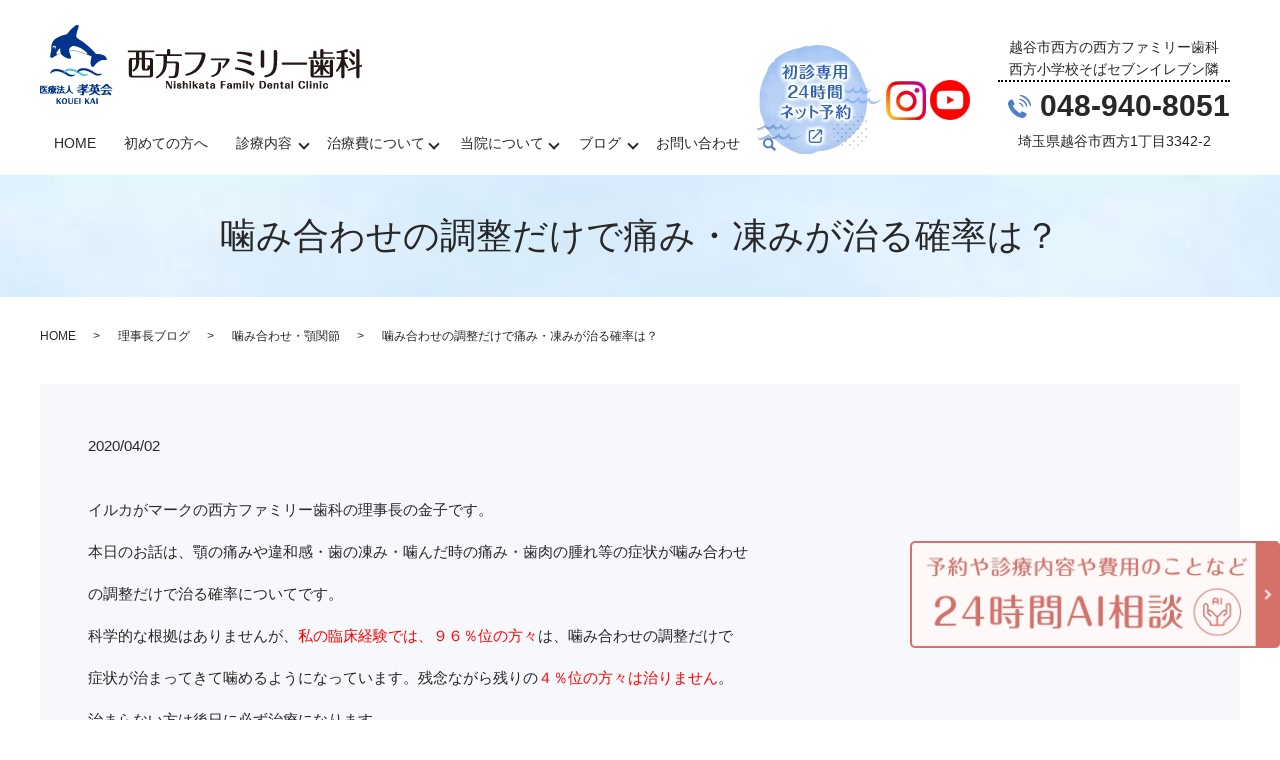

--- FILE ---
content_type: text/plain
request_url: https://www.google-analytics.com/j/collect?v=1&_v=j102&a=1450032882&t=pageview&_s=1&dl=https%3A%2F%2Fwww.koshigaya-kdc.com%2Fblog%2Fengagement%2F1448&ul=en-us%40posix&dt=%E5%99%9B%E3%81%BF%E5%90%88%E3%82%8F%E3%81%9B%E3%81%AE%E8%AA%BF%E6%95%B4%E3%81%A0%E3%81%91%E3%81%A7%E7%97%9B%E3%81%BF%E3%83%BB%E5%87%8D%E3%81%BF%E3%81%8C%E6%B2%BB%E3%82%8B%E7%A2%BA%E7%8E%87%E3%81%AF%EF%BC%9F&sr=1280x720&vp=1280x720&_u=YEBAAEABAAAAACAAI~&jid=1290280313&gjid=405263109&cid=24930529.1769813400&tid=UA-764429-100&_gid=775920620.1769813400&_r=1&_slc=1&gtm=45He61s0h2n81PJXWC45v852335316za200zd852335316&gcd=13l3l3l3l1l1&dma=0&tag_exp=102015666~103116026~103200004~104527907~104528501~104684208~104684211~115938466~115938468~116185181~116185182~116988315~117025850~117041588&z=205450328
body_size: -451
content:
2,cG-9LFD5M11S2

--- FILE ---
content_type: image/svg+xml
request_url: https://www.koshigaya-kdc.com/wp-content/uploads/logo.svg
body_size: 6269
content:
<?xml version="1.0" encoding="UTF-8"?> <svg xmlns="http://www.w3.org/2000/svg" xmlns:xlink="http://www.w3.org/1999/xlink" viewBox="0 0 322 79"><image width="322" height="79" xlink:href="[data-uri] sS2TFRZb66xtOU60tV4/GOVnavwgS8RkevwQYwSenodsFDD0DDEheeruvJjYJj3zFLMPmZlAMHoI 3YtMHILJ9BCk2AZLvYpCElt4eu1gKYGwvXJQJIuwoZpzlk9nb1Xd+uuunjkfNDvbXT+3bt373XPO PT9LSx//iqkRtowxbWOMZ4zpGmM6dWrcB/7jyzVohUKhKBs/V5MejYhvzxjTgO8uzrE9CoXiFKEO RBiR4KExJhDfH82pPVaoNKhQnFzcM+cni8jv2EKCEQZzaI9CoTiFmCcRBiQJepbfRsaY8RzapFAo TiHmRYRJJBjhYMbtUSgUpxjzIELeGIkjwQjDGbZHoVCccsyDCPdibIKMManGCoVCMRPMmgi3hIuM DUqCCoVippiF+0wk/YXGmBUHEjR1c5tRKBQnH1URYUR8G0R8SbZAG1QiVCgUM0WZROgR8UUhcn6B 6wS6WaJQKGaJsmyEHXKM3itIghHWSmqTQqFQOKEoEYZEgO0cKnDSNZ8rgVAVCoXCCUWIsElO0VUQ VkBk6LK5olAoFIWQlwibpAZXiUjC7FdItgqFQjFFHiKMSKk3w+5jVbk5w3sqFIpThDxEWKY90BUc ltefw70VCsUJR1Yi9OYsmTVIOkwK0VMoFIpMyEqEYQ261ye7oarKCoWiFGQlwqkk5r3r7Sb40Pvm +QZYVd6aZyMUCsXJQNbIkov+2TPm2b/+/JQMd7/+PbP954e5O2Jt5YLp/eEnjX/2XjN+6RVz4ye3 zODoRXP0vR+b0ff/y+USPaptspm7EQqF4tQjKxF6K5cfMJ984skpEbZ/7+Hc/bfXfsxsfPqjd/4f kWH0ia4fISLC3a8/a64d/cBMfvp60qWaJCFGZDjJ3SCFQnFq8Zal+x/J8uzNGy/d8iPpLfoYs2Su g+QWSXiv/+z/zOR/EolretyXvvBbicf80nt+wTTCC+b3PxOYl//71Tfdx4IHjTGPGmOeNMa8VsXL XH7l6Souq1AoaoDM7jMsnUUq8sE3XrjzfURu/a82jH//vanXiNRhV0SS5177UXP4tc9O75mAtPT/ CsurMMbc1n5TVIgGjbHjigIjGrRf4LqBGh1/U7Yns2rMf4xfunXny2jjJFJ1XTH56Wum+40X9rtX n7nmnz0TPPKJc+c++svvDR+6cJ/PqrFE9H1km9zsftNcO3ox7k5Mhqs1UZO9GW7o7OR4Zm5bqFl/ Zooe9fcRJSxJA5a8jd7zdg2fKaTxJ9Potehfn0hop8A9POqDgPYGZJq/6B77Kddo0TnsCjjt/6xE aPXf+8v2o1PJLcKZX3x76kV+94+f2n78sY9wh9wp27n6xJPRg4RX1h9aiYjxNy+938fd6egekdSZ sklTJzIMyAF9FhgqkZUG6SY2LrGqYiAWoIFDDs4A5t5WDYmwA+N8NWEc5tE6GkReLq573I9b1J5d x4UmExFaG7Lx6V99kytNI/xgksQ2xYs/vmm6V5+x/TQmRp+y+sce/6vgwgPL4eOPfWQt+ND7wpWP PTAlw9bnLhvvXe+YSocxKJ0Mf/j+P8pT5D0aEJdSBgAy+ja9zECEMa6m3Me2Es8SWyWq1vtzLuUa incigX19BCTpugjJfsrTb2HNFr0V+DupbRviWBui/l2H7z2LtBlAvw2I8HCxGtHvbUrrt542prIQ oVUaRJvgN585Hv/t0z8cOKiDaywio4ptwYg+O+tfHEwTv7avPLzyK+ff01i5/IAXEXCCmw2TSWmu NTnJMAtBjWIGUZ0lvbDk2PMWLR7zIkMkNd9i1/JAKJDCQV3V1kXGvkXdPYS+v26ZH9H/u0SEnMlq NWkuZiFCK5MfPPUv5j7v54d7T/3z7p8+8RsD+CmJDENcOa72nze7X0zdQJlAp2x+4HeuNqAcQBya woDKq8qRo0pyF3KS4awQFlDFexmkZ7RtDWnyF5EI12ChfZPtZg4YWyRwJsSQbFNhzPNGY/6amihi cTDD99qBccU21uW4g7MQoe3Fj8cv3epaGDuaGLdSJuUGDpjWV/8hQ1OmGNDHp4nTcpiMHpBwm4hw O+vArTEZBgXCILPEb/tiQBcxgBt6D/2C16gSNvU3pInWFONOfVnrg02SBk0aNxRJzNolFSZul6aT opuXlXR1TPc6jxsvjghOWNzyztS5M/7TFccnHZv0OV9yuyUJL0IBL5aEl2nCDah/tfhYfTCCRTpx NzmLRLhL/05oALjYcFhq65AEiPaWsv3WJgXsSnsZDd6KcnFRXG3RyMRmxzqpaIBLDAMXMrkhkvRb GlZz3G9T8MC2i902CxEOckhcjA59GtTogOwFZaNIdpxWhUTYJBtcGvnH7Vbejvl+TFL3oksh+N6S XFXK2J1mW7OqsOUhafwVGZue2JyyATe0+J32aRPF2R45iwLviCJkegef/ZOnbF97BfMUVjkxkASH oog92lGjCXrDGHNOqOtSpd2AAdCvQFWdJaRTbNz4kC5FReClTBKWQsb0PrK6yJxk4BzmjYikfmFf 2iNhS/bEnOPxLBdCKW17FBmCv0vPkJDe4Rr9lkrGsyZCZ/DmifQ5jPE/NBlIcJ/U/NwrVcaNEl9M 9HUxAJAID2hQhYII5aQdgBF40eu5yPKtcZrCyMEnMwkobacteisJUsgYPA+Gc5LG6yDNYt2iLo3R Po1HJJ8WkVID+sunELcJ2Fefo3c7TlnY5XtpWIhwHSJxDkk1Ls1GmIrfbv1NofPXe1em/377H19I PdaCNEIYgsPyLCHbVcYgLusZXFWHqqJWPLFpNqpIzcJ7TBzsedvkBhNaSNGHcDEDkuLBDCXGOphC cFyzjW4ighlGMfsCLfh/QOd5luvaIG2MPIZQk0A/Qs5dOknSRkshwi98+Vu5z2XyKwFJHdgty3+p xj6EeeDqc9iuyFlYqsW7CcemQbpEIdDY7pquTZI/u8s0xFjzwV/10hxJqszoHhsmDm5SB+BOFGey keU+si4eNm+TDQvJyQ3aXuVEmIQSiS4NcYN7c4F29GY5iWyEIbEBg7aKGFck4nHB99QGH1FsZwgS XREb9RC0irj417Cid5gmJZUd3ROHNCIc0ntkqdlmrkK/y00wBbkgiOmLBtgXEV1Q3xMXv9raCHPA NgBTbQNZUIE0iANlMgPbzzlxP5fVuCofyy0xqOWGUFlgghiVGG6Jzvxt6qNE1asg0ogwLjSzTLiO zW2SBndi5qRXwNthI+G3tuX97pMU76Us4sFJIsKhsDUMSoh4qBpIhC6TyMsYCieBE2qeiQ08IQ2O KpLa98AGVUUG8zFdtwv/rxq2e0wcEnNUCV9sRg3BVohjvAf+vlkl2LgKmvskETZj7LTrlnMYa6w+ nyQiNDQo2e2hVDWuItsgGn6vORzfKCihoQ3phsPxVe1I74m2VJGoYAsktcSA+xKQhQAlGbuQM0ry 81zAkhA42CjjPDtc3g3aQMcwNm/Q+Nmjz6WEPpWqNS+S+yeNCEvxU5wRfCC1kWO7ZQRGVuBAdFGl qiDCjjB4d0tS6+QkXMmhgm0Jf09Tgco5omdecdglZ+B7q6PzvC1RxV7Con1eEHpa6jMPNrx2LIS2 T/3ZtCQYZn/C0DKe7/ggzpoIA2FEZXU27uWyOCx9zQz4cVXuslCRNIhGXGnbkP3RoOOacE7WHUK5 2zYP5+CmUIkHJWYj4THF0kCSShQHVNfkRs4IUj4V7bsszywDBa4XvPcs4KdoLr2M76cNtsVuTIKO TfAPbsAOP88TdpsKhTQ5RR4i9GHHTK5UY1LxBkI8DWFXTz6gAcP9AUhGaWFpfM0xnZcnVf08wH5N nGzS5tvIiwP3r3zx3Rw2FlxM8tjjik5+dMA1JW9elCUxbZLUHQhVD30HecwOYaxXqa7WYQHLChyv qMaOoR+l718cQpLUJ5ZgBBtuWsjvGtzr0KbpZCXCJHLiwcPFVDhzrCc6xpZp1oPOGdN5PNHHdK0b dF7UMWeAiHnnrkXnlU6IJafdasJzJqltq5YUTwbU6CxEKB2XXeO8i6riBjZ4pO+Yy6B2BS6wLrbW OMgFwgenaunzGILbyoj6tIoYZtwpHdbYRsjowcK0KXz5tiFZ6h5I2know7lpx3pwzWtZzGRZiNAH EhxZElAG4IU/nXhvfefbGm/878/MW9/5tgmRlC0Nuy+dVX/y/Lj33gv3mzNn37390Gcenu789rev 8vFDcW4TOrtNf2/WeOXch3+TJo2LA6srpO0rT1r5PBM8pAGPK3AVjtlsP3KJGskCLB2xGaNyGRAC 2iUvxluC5KtyMSoLTUjIzHlKkch54wrD39J2u1nydnmvXBojM7IQYRsMvXHp5HniTh1Oz/6aH/7o u/9u/vXvnzVvvDotA3rXarbeu4KDbUpm910423zwU5cNEW+0Y9Zd7125a2D1t6+OIbNNhyYEb+UP MqQLS0WJUmGZBOeCQJggsqijeW1TNlPIuKIFqgNEu1uxeWQA46oJ443hgXZStNyALPxV9+JcaPpI CmKwkWHSwpjH1psZWRKzHqVUqEJEg2X1R9/9/urzg38avvHq6zxAjqWdMJL0+MOT5cFPXcYkq1t0 3l3G1yhqhT+QnJVXzQYFcvdAjQlFpMFJhyfscjJXWxI8IfWkncfZYY5FTQkmwPMVTGTcfBnNMA08 L2bnaRJL8o3zeXNFQ9SaHs2KEAqgB3a8NOmNyXDHMs7mgixEmNfAvgoTkKU1zgqNxNQB9ZftZ+z/ xRP6Jpx/SEQnA+o7MOm4rjCeI33YqkYVEoqLW4snHFo3M7oWycUiicS26F1gtMgACLBsZ2lOP8Yk P5ijQzETopTy82zaMAH2hSmjLnW6k7AakyUe+wEXU94oXKqDS9Cs3Gf2qYPaYPeQatNUPI7IEOKT WednNSSA3VZOjW6TVNiviTdvLtJ31+cQdyxf8lYJLx53gG0TJLBEVWQhQVvkR5JEyCFe7GIivQbK QgOM7QbcKeYdSz6BjDUt6AMXxHlU1OXZ4iBzCcblAz2i327EVAU0ddDQZulHyIOlK1xvXJyJ86ZC d3VYrRo7YEQuOzheZmzpCHUxLTGlL9RnY4kSSNvcmJX9aoXaOxCuVnVBnn7A5A28wGfa8ZwTBuDf J0Ps4uCS7WguYbHziCyZgNF5oVBgw2SbJm5ZBau4H22JQdv0m2uVf99CfHj93RoZ6Z3qTywYNmGT Z5FKLoxJW5M76EXgGmF1BItH1rFpPXdp6eNfKekZykOe1F1gX6wcNc9JGNAg1ZocipOMsMDicde5 Rcp5VoosxDZLEjQkGdYYIyVBxSlAkTIJd51bS4lwUXDCslUrFKcWtZUIFwE1lwzTcJPKhOJOHxu8 A/ptK+EafIzNX65Pv/lwXNadwUZOm6pPz4auVmVsUMk+OXTcIECEdI1jaKNLmdc0dByv0REV4CQa 1Db8BHAul5V1GR+GxobLcXOHEmFBLDgZmhiSmDjEtSYV28HEG3knectS2NsF7MqxSy5UqyVtsLj0 SRp4MYg2SJapXVsZasfYEIJbmgvi3gf7Zo7IH5BD1Wxk79oXoxL6bCZQIiwBC0qGPEjjIm18sDU2 yWH62EKca/T9c0K6DGJslR1w1+EQq9vC+bsD8bt9OLYPx+aJ3Ii7X5OeoQ9SGv5t6xNEXxy3F+NT J8Gx9/wsHDjA/cnfB6J9mEGF77sBZMhRVTfpHJe2sPTNCTnQ3c0GXAA5KepzligwrCUSiGcoUoe8 VCwKEdpEcTn4DP1+W6hUN1NUGI9e3m2orZoZC0qGLClJP0IfkmHw7yOQYKQz/CokvTAxjrMh9fMZ uG+PjlsWWYo64APKoWUNusYyfS/bLLEB6mtD3G9JhB9yezm4f0v8besTxISOC+AYV0P+GMYcV8Nb p/vvgWsTk/AlUfea+/IAfPC4fOWyJWY5Dpi6ihFX7kIWZ+LUWuvi3XggoRuImFmm/2c1LVSGe+DF 2T5yMHuWsoG272RhHoRruvlAhMUZUpVwcPN1+DtWpXrwnQcZcA/FQPZgdeWarLntSQtIhiNIdpH0 TkaQgm1f+G5dh9RHSYtIm+5zBJONk2L0YdLEYUD37TvaDrm2LSYJ2aX7HYqJzIie7Zbl7zSw1NSj 58ybJYYjhhqQAg379MBRzWRy5PGf1zyR9k4QI4jeigO/f5Mibc4c99Aq3QLxFgkRE4Oi4Rljd31a fY+FuB43sVop1agYYxjILK5zRusQQscM2IL4OHbKPIBrrYqkET6I5zsQJ9kUsZ6ZsIBkyEkDkoz2 nHVoBFJLVnD+QUzLxRLBukOORM5z53KsoZCuIYwZA5JSngpqSRhD9uMwQ7AAh6XJtgwhzV3Wdvrw nFlqtTDBSpX3OOP9XeFbirXPDawaH8DKsUKfi5AAlBOJXgMD+BHEEW5CMlUe3BtCLcmCpohJ5tUR dxK5UhbaV85AsoUQCj/L2qlNsGl16bkCyJnINpZcMZALRoYTSKAbZ7NhCYVX8zyLBBOQJ6Ruvq+t HIMP75vvGcAEylpTxYP7lV2PpUvPeODgxxnSc/GCy5IRE7wPuT3T2sn3Oge5QBkNoZomYZ9Iswfa VqPkWOchzclQJHCdOzjEbgPiNw+F5MRkgPaRCUh1IzqnC/ac23StuBCvNIKRQf58L8+SD5EHwhZ9 5Iu7TupKg2wTIUmlrD5Iu88Neg4fwtUySw8lZ7WuApjJeYcmEvclhzpxX65Sn61Rv3H6JAyVRJV3 CJXXOMP4GFJyYYHvDfociH7ehUQbA6hQ2IIF2UY4Y9F2xDrcbxcW2KHD37JPjsT9OZoniTjQ3hbQ NTA1Gp+7JiRXX+y+Ys1gltYvUr8OoV9XYJEzYAqJwyokOjYiryCGv40s757bhn2G797Q87TpM7DE yc8NkUP1bViRLkItgetAOIdQQ4MHdAgvyxfqbgjHHQlC5JoCspKVBEsDMvklYyBytHGyAU7HxOSM /k9Ls+xodbg+VQhorJZVh0UxQ7BEyLYUVmt9Id0ZYu89sQruw+5em8iNfZHYlwxXea7BwRXZ4iRG tlUOSQIZkLTXgtURDa0dUJc2YAVcEffoWOp9YAJRScxjHdgKR5RZjEoxY7BEuA61P7uQln8TdguX wXDKRLMOJRnP0bnHtMXPO7Dnifh8srvtk7TJxZhtamfDYj/A6mFH8P3IcmwL2rgvipkjOQfUpgm1 s0lSsS3rcGaoRKhQLAbesnT/IxGJPWiMec0Y82fGmJeJaAIihw8T+TTouCH8+4Qx5j+J8Pj/ntjE COiYQyIlrkYVkdNfkLr6bdFbn7AYeFlykzuGr5HNZAgbKFwH+B10zB8YY/6Ofn8Zzv0SHf85atO/ GWO+Rud/RxybGTfv/XWz/MrTOhUUipojkgibCTtTnF5/B2qLrgln0yFJYAdgQ2R1mXf81uh3mTvM B7+rNP+oNDufDzteXC6Sw5dk4SAmS6yLfEbUsx3lrYgloZKhQlFvLEL2mQ64EkzAKx3BTrYjcIFh +LBrzGFDPtgJx0Det8Bplz3gVUVWKE44FoEIMVwrLtdemPBbnuOwMn9hKBEqFPXGPFL1Z4VtN1fC NV2363G1z5ahUCjKg2afUSgUpx5lEOGWJVWSAdeUY5EKqC+yyHBChY6IYbYdy8CEkRi76tNv6DvY c8hUolAoTjHKIEKM3+yBo3OfdpfZj7Avjmcwia2Q284qRIfEZc7wIbgcw3u4ohYm9KwirlShUJwg lKUacyaXbXBw9sEmd5BQ3BlxTmS9SQJLebhDvAGB/WWWzlQoFCcYZdsIMSFjHmBuxDRwZl9MCsEY O6b6UigUitKIcEySWED2Oc4Bx5Id+wCyCnsOzkXS5AQNLtXuWfrcAwlwBK40ZRaeVigUJxhlus8M icBaRGbb5Mh8kciJ015ti2ppnIpnAqmDjMgsE4dNqF+xBsk/fYhXLlJASKFQnHQYY/4ful7TSCqQ OwoAAAAASUVORK5CYII=" overflow="visible"></image></svg> 

--- FILE ---
content_type: text/plain
request_url: https://www.google-analytics.com/j/collect?v=1&_v=j102&a=1450032882&t=pageview&_s=1&dl=https%3A%2F%2Fwww.koshigaya-kdc.com%2Fblog%2Fengagement%2F1448&ul=en-us%40posix&dt=%E5%99%9B%E3%81%BF%E5%90%88%E3%82%8F%E3%81%9B%E3%81%AE%E8%AA%BF%E6%95%B4%E3%81%A0%E3%81%91%E3%81%A7%E7%97%9B%E3%81%BF%E3%83%BB%E5%87%8D%E3%81%BF%E3%81%8C%E6%B2%BB%E3%82%8B%E7%A2%BA%E7%8E%87%E3%81%AF%EF%BC%9F&sr=1280x720&vp=1280x720&_u=YEDAAEABAAAAACAAI~&jid=253461552&gjid=458416374&cid=24930529.1769813400&tid=UA-764429-104&_gid=775920620.1769813400&_r=1&_slc=1&gtm=45He61s0h2n81PJXWC45v852335316za200zd852335316&gcd=13l3l3l3l1l1&dma=0&tag_exp=102015666~103116026~103200004~104527907~104528501~104684208~104684211~115938466~115938468~116185181~116185182~116988315~117025850~117041588&z=41153569
body_size: -837
content:
2,cG-FP8ZK9JM4K